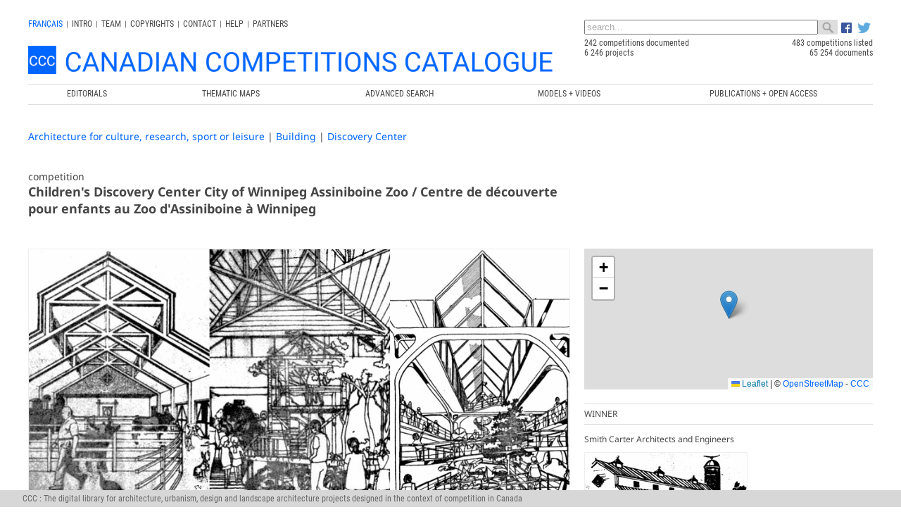

--- FILE ---
content_type: text/html; charset=UTF-8
request_url: https://www.ccc.umontreal.ca/fiche_concours.php?lang=en&cId=543
body_size: 11875
content:
 

<!DOCTYPE html>

<html lang="en"> 
<head>

	<meta charset="utf-8">
	<title>Children's Discovery Center City of Winnipeg Assiniboine Zoo / Centre de découverte pour enfants au Zoo d'Assiniboine à Winnipeg , Canadian Competitions Catalogue / Catalogue des Concours Canadiens</title>
    
    <link rel="icon" type="image/x-icon" href="images/ccc.ico">
    
    <meta name="keywords" content="Children's Discovery Center City of Winnipeg Assiniboine Zoo / Centre de découverte pour enfants au Zoo d'Assiniboine à Winnipeg  - Concours d'architecture, architecture competitions, architecture canadienne, canadian architecture, LEAP, Laboratoire d'étude de l'architecture potentielle, Université de Montréal, École d'architecture, School of architecture">
    
    <meta name="description" content="Children's Discovery Center City of Winnipeg Assiniboine Zoo / Centre de découverte pour enfants au Zoo d'Assiniboine à Winnipeg , Moteur de recherche sur les concours d'architecture au Canada depuis 1945. Search engine on architectural competitions in Canada since 1945">
    
	 <meta name="author" content="Chaire de recherche sur les concours et les pratiques contemporaines en architecture" >
    <meta name="Publisher" content="Chaire de recherche sur les concours et les pratiques contemporaines en architecture">
    <meta name="verify-v1" content="PyLebB49a8MS90lMBgh2kxJA6SHk60Bxy1MeeJLkZuw=" />

	<!-- Don't Forget the Viewport Metatag http://enva.to/A79s3G -->
	<meta name="viewport" content="width=device-width, initial-scale=1, maximum-scale=1"> 
  
	<!-- CSS -->
	<link rel="stylesheet" href="css/styles_v6.css?v=6.4">
	<link rel="stylesheet" href="css/icones-humaneco.css?v=1.1">
	            
	<!-- JS -->
	<script src="js/jquery-3.7.0.min.js"></script>

	<link rel="stylesheet" type="text/css" href="tipuedrop/tipuedrop.css?v=2.5">
	<script type="text/javascript" src="tipuedrop/tipuedrop.js?v=2.4"></script>

	<link rel="stylesheet" type="text/css" href="css/YouTubePopUp.css">
	<script type="text/javascript" src="js/YouTubePopUp.jquery.js"></script>
	<script type="text/javascript">
		jQuery(function(){
			jQuery("a.bla-1").YouTubePopUp();
			jQuery("a.bla-2").YouTubePopUp( { autoplay: 0 } ); // Disable autoplay
		});
	</script>
         
</head>

<!-- Matomo -->
<script type="text/javascript">
  var _paq = _paq || [];
  /* tracker methods like "setCustomDimension" should be called before "trackPageView" */
  _paq.push(['trackPageView']);
  _paq.push(['enableLinkTracking']);
  (function() {
    var u="//www.ccc.umontreal.ca/piwik/";
    _paq.push(['setTrackerUrl', u+'piwik.php']);
    _paq.push(['setSiteId', '1']);
    var d=document, g=d.createElement('script'), s=d.getElementsByTagName('script')[0];
    g.type='text/javascript'; g.async=true; g.defer=true; g.src=u+'piwik.js'; s.parentNode.insertBefore(g,s);
  })();
</script>
<!-- End Matomo Code -->

<body>

 <script type="text/javascript">
  $(document).ready(function() { 
	 	$(".menu").click(function() {
			$(".menu").toggleClass("active");
			$(".navbar-menu").toggleClass("active");
			console.log('Menu mobile !') ;
		});			  
  });
  
 </script> 

<!-- La barre grise visible en mode mobile -->
<div id="mheader">

		<div class="menu">
			<span></span>
		</div>	
			
		<div class="barre-mobile">
		  <form id="forme1" name="forme1" method="get" onSubmit="if (($('#searchKeywords1').val()=='search...') || ($('#searchKeywords1').val().trim().length<3)) { alert('The search key must be more than 2 caracters long'); return false;} else return true;" action="resultats.php">
		  <table style="width:100%;margin-top:6px;padding-right:8px;" cellpadding="0" cellspacing="0">
		  <tr>
		  <td>
		   <div class="ajax-loader_bar"><img src="img/ajax-loader_bar.gif" /></div>
		    <input type="text" style="width:100%;color:#aaa;" class="ligne_recherche" name="searchKeywords" id="searchKeywords1" onfocus="if (this.value=='search...') this.value='' ; load_suggestions();" value="search..." autocomplete="off" />  
		   <div id="tipue_drop_content_mobile"></div>     		
		 </td>
		
		  <td  width="28">
				<svg style="padding-left:5px; padding-top:4px; margin-left:4px; cursor:pointer" xmlns="http://www.w3.org/2000/svg" width="24" height="24" fill="#006677" class="bi bi-search" viewBox="0 0 16 16" onClick="if (($('#searchKeywords1').val()=='search...') || ($('#searchKeywords1').val().trim().length<3)) { alert('The search key must be more than 2 caracters long');} else { let strippedString = originalString.replace(/(<([^>]+)>)/gi, ''); $('#searchKeywords1').val(strippedString);  forme1.submit(); }">
				  <path d="M11.742 10.344a6.5 6.5 0 1 0-1.397 1.398h-.001c.03.04.062.078.098.115l3.85 3.85a1 1 0 0 0 1.415-1.414l-3.85-3.85a1.007 1.007 0 0 0-.115-.1zM12 6.5a5.5 5.5 0 1 1-11 0 5.5 5.5 0 0 1 11 0z"/>
				</svg>	  
		  </td>
		  </tr>
		  </table>
		  <input type="hidden" name="lang" value="en" />           
		 </form>   
		</div>


  <!-- Menu principal mobile (680px et moins), accessible en cliquant sur les trois barres -->
  <div class="navbar-menu">
    <ul  class="menu-listing">
	    <li><a href="index.php?lang=en" style="font-size:0.85em;"  data-ajax="false">CCC</a></li>
	    <li><a href="editoriaux.php?lang=en" style="font-size:0.85em;"  data-ajax="false">Editorials</a></li>
	    <li><a href="geo2.php?lang=en" style="font-size:0.85em;"  data-ajax="false">Thematic Maps</a></li>
	    <li><a href="categories.php?lang=en" style="font-size:0.85em;"  data-ajax="false">Advanced Search</a></li>
	    <li><a href="maquettes.php?lang=en" style="font-size:0.85em;"  data-ajax="false">MODELS + VIDEOS</a></li>
		 	    <li><a href="https://crc.umontreal.ca/en/publications-libre-acces/" target="blanck" style="font-size:0.85em;"  data-ajax="false">PUBLICATIONS + OPEN ACCESS</a></li>
	    	    <li>
	      <a href="https://www.facebook.com/pages/Catalogue-des-concours-canadiens/638810036176474" target="_blank">
	      <img src="logo/FB-f-Logo__blue_29.png" height="15px" />
	      </a>
	    </li>
	    <li style="padding-bottom:20px;">
	      <a href="https://twitter.com/CRC_CCC" target="_blank">
	      <img src="logo/Twitter_logo_blue_20.png" height="15px"  />
	      </a>
	    </li>
    </ul>
	</div>

</div>


<div class="wrapper" style="padding-bottom:0px; margin-bottom:0px;">  
    	
<header style="padding-top:0px; padding-bottom:25px; margin-bottom:0px;margin-top:5px;background-color:#fff">
        
<div class="hd1">
	<!-- Le menu secondaire non mobile (680px et plus) -->
	<div id="hd1_nonmobile">
		<div class="menu_top">
		 <a href="/fiche_concours.php?lang=fr&cId=543" style="color:#0066FF">
		  fran&ccedil;ais		 </a>
		</div>
		<div class="menu_top_div">|</div>	
		
		<div class="menu_top"><a href="intro.php?lang=en">INTRO</a></div><div class="menu_top_div">|</div>
		<div class="menu_top"><a href="equipe.php?lang=en">Team</a></div><div class="menu_top_div">|</div>
		<div class="menu_top"><a href="droits.php?lang=en">Copyrights</a></div><div class="menu_top_div">|</div>
		<div class="menu_top"><a href="contact.php?lang=en">Contact</a></div>
		<div class="menu_top_div">|</div>
		<div class="menu_top"><a href="aide.php?lang=en">Help</a></div> 
		<div class="menu_top_div">|</div> 
		<div class="menu_top" id="myBtn" style="padding-right:0px;cursor:pointer;">Partners</div>
	</div>
	
	<!-- Le menu secondaire mobile par icones (680px et moins) -->
	<div id="hd1_mobile" >
 		<div class="menu_top" style=" margin-left:5px !important;margin-top:8px;font-weight: bold;font-size:12px;">
		 <a href="/fiche_concours.php?lang=fr&cId=543" style="color:#0066FF">
		  fran&ccedil;ais		 </a> 
		</div>
		
		<div class="menu_top">
			<a href="intro.php?lang=en" title="Intro">
				<svg xmlns="http://www.w3.org/2000/svg" width="24" height="24" fill="#0066FF" class="bi bi-info-circle-fill" viewBox="0 0 16 16">
				  <path d="M8 16A8 8 0 1 0 8 0a8 8 0 0 0 0 16zm.93-9.412-1 4.705c-.07.34.029.533.304.533.194 0 .487-.07.686-.246l-.088.416c-.287.346-.92.598-1.465.598-.703 0-1.002-.422-.808-1.319l.738-3.468c.064-.293.006-.399-.287-.47l-.451-.081.082-.381 2.29-.287zM8 5.5a1 1 0 1 1 0-2 1 1 0 0 1 0 2z"/>
				</svg>
			</a>
		</div>
		
		<div class="menu_top">
        	<a href="equipe.php?lang=en" title="Team">
				<svg xmlns="http://www.w3.org/2000/svg" width="24" height="24" fill="#0066FF" class="bi bi-people-fill" viewBox="0 0 16 16">
				  <path d="M7 14s-1 0-1-1 1-4 5-4 5 3 5 4-1 1-1 1H7Zm4-6a3 3 0 1 0 0-6 3 3 0 0 0 0 6Zm-5.784 6A2.238 2.238 0 0 1 5 13c0-1.355.68-2.75 1.936-3.72A6.325 6.325 0 0 0 5 9c-4 0-5 3-5 4s1 1 1 1h4.216ZM4.5 8a2.5 2.5 0 1 0 0-5 2.5 2.5 0 0 0 0 5Z"/>
				</svg> 
         </a>
       </div>
       
		<div class="menu_top">
        	<a style="font-size:30px; line-height:20px" href="droits.php?lang=en" title="Copyrights">
				<svg xmlns="http://www.w3.org/2000/svg" width="24" height="24" fill="#0066FF" class="bi bi-c-circle-fill" viewBox="0 0 16 16">
				  <path d="M16 8A8 8 0 1 1 0 8a8 8 0 0 1 16 0ZM8.146 4.992c.961 0 1.641.633 1.729 1.512h1.295v-.088c-.094-1.518-1.348-2.572-3.03-2.572-2.068 0-3.269 1.377-3.269 3.638v1.073c0 2.267 1.178 3.603 3.27 3.603 1.675 0 2.93-1.02 3.029-2.467v-.093H9.875c-.088.832-.75 1.418-1.729 1.418-1.224 0-1.927-.891-1.927-2.461v-1.06c0-1.583.715-2.503 1.927-2.503Z"/>
				</svg>        	
        	</a>
      </div>
      
		<div class="menu_top">
        	<a href="contact.php?lang=en" title="Contact">
				<svg xmlns="http://www.w3.org/2000/svg" width="24" height="24" fill="#0066FF" class="bi bi-envelope-fill" viewBox="0 0 16 16">
				  <path d="M.05 3.555A2 2 0 0 1 2 2h12a2 2 0 0 1 1.95 1.555L8 8.414.05 3.555ZM0 4.697v7.104l5.803-3.558L0 4.697ZM6.761 8.83l-6.57 4.027A2 2 0 0 0 2 14h12a2 2 0 0 0 1.808-1.144l-6.57-4.027L8 9.586l-1.239-.757Zm3.436-.586L16 11.801V4.697l-5.803 3.546Z"/>
				</svg>        	       	
        	</a>
      </div>
      
		<div class="menu_top">
			<a href="aide.php?lang=en"  title="Help">
				<svg xmlns="http://www.w3.org/2000/svg" width="24" height="24" fill="#0066FF" class="bi bi-question-circle-fill" viewBox="0 0 16 16">
				  <path d="M16 8A8 8 0 1 1 0 8a8 8 0 0 1 16 0zM5.496 6.033h.825c.138 0 .248-.113.266-.25.09-.656.54-1.134 1.342-1.134.686 0 1.314.343 1.314 1.168 0 .635-.374.927-.965 1.371-.673.489-1.206 1.06-1.168 1.987l.003.217a.25.25 0 0 0 .25.246h.811a.25.25 0 0 0 .25-.25v-.105c0-.718.273-.927 1.01-1.486.609-.463 1.244-.977 1.244-2.056 0-1.511-1.276-2.241-2.673-2.241-1.267 0-2.655.59-2.75 2.286a.237.237 0 0 0 .241.247zm2.325 6.443c.61 0 1.029-.394 1.029-.927 0-.552-.42-.94-1.029-.94-.584 0-1.009.388-1.009.94 0 .533.425.927 1.01.927z"/>
				</svg>
			</a>
		</div> 
		
		<div class="menu_top" title="Partners" id="myBtn2" style="padding-right:0px;cursor:pointer;">
			<svg xmlns="http://www.w3.org/2000/svg" width="24" height="24" fill="#0066FF" class="bi bi-person-fill-add" viewBox="0 0 16 16">
			  <path d="M12.5 16a3.5 3.5 0 1 0 0-7 3.5 3.5 0 0 0 0 7Zm.5-5v1h1a.5.5 0 0 1 0 1h-1v1a.5.5 0 0 1-1 0v-1h-1a.5.5 0 0 1 0-1h1v-1a.5.5 0 0 1 1 0Zm-2-6a3 3 0 1 1-6 0 3 3 0 0 1 6 0Z"/>
			  <path d="M2 13c0 1 1 1 1 1h5.256A4.493 4.493 0 0 1 8 12.5a4.49 4.49 0 0 1 1.544-3.393C9.077 9.038 8.564 9 8 9c-5 0-6 3-6 4Z"/>
			</svg>		
		</div>
		
		<div style="clear:both; height:0px">&nbsp;</div>
	</div>		

<div style="width:100%;clear:both;padding-top:0px;">

<div class="logo_ccc2">
  <a href="index.php?lang=en"> 
	 		<img src="logo/Logo-header_EN.png" style="width: 100%;" />
	 
  </a>
</div>

</div>
             
 <script type="text/javascript">

  var suggestions_loaded = 0 ;
  function load_suggestions()
  {
	  if (suggestions_loaded == 0)
	  {
  		suggestions_loaded = 1 ;
		
	    $(".ligne_recherche").attr('disabled','disabled');
	    $('.ajax-loader_bar').show() ;
	    //call dummy animate on element, call ajax on finish handler
	    $('.ajax-loader_bar').animate({
		  opacity: 1
		}, 100, function() {
			
         $.ajaxSetup({
              async: false
         });
			$.ajax({
			  dataType: "script",
			  url: 'tipuedrop/pages_concours.js',
			  async: true,
			  success: function(data) {
					//console.log(data) ;
				  $('#searchKeywords2').tipuedrop({"mobile":"tipue_drop_content_mobile",
				  									"concours":"Competition",
												   "archivage":"Archiving in progress",
												   "lang":"en"
												  });
				  $('#searchKeywords1').tipuedrop({"mobile":"tipue_drop_content_mobile",
													   "archivage":"Archiving in progress",
													   "concours":"Competition",
													   "lang":"en"
													  });
				  $('.ajax-loader_bar').hide() ;
				  $(".ligne_recherche").removeAttr('disabled');
				  $(".ligne_recherche").focus();

			  },
			  error: function(jqXHR, textStatus, errorThrown) {alert(jqXHR+' '+textStatus+' '+errorThrown);}
			}); 

		});		
		
	  } 
  }
 </script> 
 
     
</div> 
     
<div class="hd2">
  <form id="forme2" name="forme2" method="get" onSubmit="if (($('#searchKeywords2').val()=='search...') || ($('#searchKeywords2').val().trim().length<3)) { alert('The search key must be more than 2 caracters long'); return false} else return true;" action="resultats.php">  
  <table style="width:100%;" cellpadding="0" cellspacing="0">
  <tr>
  <td>
   <div class="ajax-loader_bar" id="lga"><img src="img/ajax-loader_bar.gif" /></div>   
   <input type="text" style="width:100%;color:#aaa;" class="ligne_recherche" name="searchKeywords"  id="searchKeywords2" onfocus="if (this.value=='search...') this.value=''; load_suggestions(); " value="search..." autocomplete="off" />  
   <div id="tipue_drop_content"></div>       
    </td>
    <td  width="28" bgcolor="#ddd" >
   <img src="img/toolbar_find.png" width="28"  align="absmiddle"  style="padding-left:5px;padding-right:5px; cursor:pointer" onClick="if (($('#searchKeywords2').val()=='search...') || ($('#searchKeywords2').val().trim().length<3)) { alert('The search key must be more than 2 caracters long');} else forme2.submit();" /> 
   </td>

   <td width="50">
      <div style=" padding-top:0px; padding-left:5px;">
      <a href="https://www.facebook.com/pages/Catalogue-des-concours-canadiens/638810036176474" target="_blank">
      <img src="logo/FB-f-Logo__blue_29.png" height="15px" align="absbottom" />
      </a>
      
      <a href="https://twitter.com/CRC_CCC" target="_blank">
      <img src="logo/Twitter_logo_blue_20.png" height="15px" style="padding-left:5px;" align="absbottom" />
      </a>
      </div>  
   </td>
   
   </tr>
   </table>
   <input type="hidden" name="lang" value="en" />
   
   </form>

   <div id="ccc_stats" style="width:100%">
      <table style="width:100%;" cellpadding="0" cellspacing="0">
      <tr style="width:100%">
        <td style="width:55%">
        	242 competitions documented        </td>
        <td style="width:45%; text-align:right">
        	483 competitions listed        </td>
      </tr>
      <tr>
        <td style="width:55%">
        	6 246 projects        </td>
        <td style="width:45%; text-align:right">
        	65 254 documents        </td>
      </tr>
      </table>  
  </div>         
          
</div>
                       
<div class="hd3">
  <!-- Menu principal non mobile (680px et plus) -->
  <div id="menu_960" style="float:left; clear:both; width:100%; margin-bottom:10px;">
   <a href="editoriaux.php?lang=en"  data-ajax="false"><div class="menu_principal" style="width:14%;"><span>Editorials</span></div></a>
   <a href="geo2.php?lang=en"  data-ajax="false"><div class="menu_principal"><span>Thematic Maps</span></div></a>
   <a href="categories.php?lang=en"  data-ajax="false"><div class="menu_principal"><span>Advanced Search</span></div></a>
   <a href="maquettes.php?lang=en"  data-ajax="false"><div class="menu_principal"><span>MODELS + VIDEOS</span></div></a>
     <a href="https://crc.umontreal.ca/en/publications-libre-acces/" target="blanck"  data-ajax="false"><div class="menu_principal" style="width:26%"><span>PUBLICATIONS + OPEN ACCESS</span></div></a>
    </div>  
  

  
  <!-- <nav id="menu" style="background-color:#ddd;text-transform:uppercase; font-size:1.0em; color:#333;">
  </nav> -->
  
</div>

</header>


<script>
$(document).ready(function() { 

	//Add Inactive Class To All Accordion Headers
	$('.accordion-header').toggleClass('inactive-header');
	
	//Set The Accordion Content Width
	//var contentwidth = $('.accordion-header').width();
	//$('.accordion-content').css({'width' : contentwidth });
	
	//Open The First Accordion Section When Page Loads
	//$('.accordion-header').first().toggleClass('active-header').toggleClass('inactive-header');
	//$('.accordion-content').first().slideDown().toggleClass('open-content');
	
	// The Accordion Effect
	$('.accordion-header').click(function () {
		if($(this).is('.inactive-header')) {
			$('.active-header').toggleClass('active-header').toggleClass('inactive-header').next().slideToggle().toggleClass('open-content');
			$(this).toggleClass('active-header').toggleClass('inactive-header');
			$(this).next().slideToggle().toggleClass('open-content');
		}
		
		else {
			$(this).toggleClass('active-header').toggleClass('inactive-header');
			$(this).next().slideToggle().toggleClass('open-content');
		}
	});
		
	if ( $('#concours_similaires').length ) 
		$('#concours_similaires').trigger( "click" );

});
 
</script>

<!-- COLONNE DE GAUCHE -->    
<div style="font-size:1.2em;">
  <a class="lien_bleu" style="font-size:14px;" href="liste.php?lang=en&cat=4&ca=1">Architecture for culture, research, sport or leisure</a> <span style="color:#464646;font-size:14px;">|</span> 
  
  <a class="lien_bleu" style="font-size:14px;" href="liste.php?lang=en&cat=2&ca=2">Building</a> <span style="color:#464646;font-size:14px;">|</span> 
  
  <a class="lien_bleu" style="font-size:14px;" href="liste.php?lang=en&cat=70&ca=3">Discovery Center</a>
</div>

<section class="content">
<div style="width:100%; float:left; clear:both; padding-top:20px; padding-bottom:0px;">
  <div style="font-size:14px">
	competition  </div>
  
  <h1>
	Children's Discovery Center City of Winnipeg Assiniboine Zoo / Centre de découverte pour enfants au Zoo d'Assiniboine à Winnipeg   </h1>
  
</div>
</section>


<section class="content">

  <a href="fiche_projet.php?lang=en&pId=6057&etape=4">
  <img src="concours/543//G_image_significative_.jpg" style="margin-bottom:25px;border:1px solid #eee" />
  </a>
  <div style="width:100%;float:left; padding:5px; text-align:center;background-color:#fff; border-top:1px solid #ddd; text-transform:uppercase;">
   Stage&nbsp;1  </div>

 

  <!--<div style="width:100%;float:left;padding:5px;text-align:center; background-color:#fff; border-top:2px solid #ddd;text-transform:uppercase;">
    Projet construit
  </div> -->
 
 <div style="width:100%; height:5px; clear:both"></div> 
      
  
  <div itemscope itemtype="http://schema.org/Organization" style="width:100%; float:left; background-color:#fff;padding:5px; margin-top:0px ;border-top:1px solid #ddd;" >
  <span itemprop="name">Smith Carter Architects and Engineers </span>
   (Winner)  </div>
  
   <div style="width:100%;float:left; padding:5px;">
   
   <table style="margin: 0 auto;" cellpadding="0" cellspacing="0">
   <tr><td>
    <a href="fiche_projet.php?lang=en&pId=6057&etape=1">   
    	<img src="concours/543/6057/P001_image significative.JPG" title="Smith Carter Architects and Engineers " style="display:block;margin-left: auto;margin-right: auto;border:1px solid #eee;" /> 	
    </a>
   </td>
   
   
	</tr>
   </table>   
   
   </div>
  
  <div itemscope itemtype="http://schema.org/Organization" style="width:100%; float:left; background-color:#fff;padding:5px; margin-top:15px ;border-top:1px solid #ddd;" >
  <span itemprop="name">Smith Carter Architects and Engineers </span>
   (Second Prize)  </div>
  
   <div style="width:100%;float:left; padding:5px;">
   
   <table style="margin: 0 auto;" cellpadding="0" cellspacing="0">
   <tr><td>
    <a href="fiche_projet.php?lang=en&pId=6058&etape=1">   
    	<img src="concours/543/6058/P002_image significative.jpg" title="Smith Carter Architects and Engineers " style="display:block;margin-left: auto;margin-right: auto;border:1px solid #eee;" /> 	
    </a>
   </td>
   
   
	</tr>
   </table>   
   
   </div>
  
  <div itemscope itemtype="http://schema.org/Organization" style="width:100%; float:left; background-color:#fff;padding:5px; margin-top:15px ;border-top:1px solid #ddd;" >
  <span itemprop="name">Architectural Group</span>
   (Third Prize)  </div>
  
   <div style="width:100%;float:left; padding:5px;">
   
   <table style="margin: 0 auto;" cellpadding="0" cellspacing="0">
   <tr><td>
    <a href="fiche_projet.php?lang=en&pId=6059&etape=1">   
    	<img src="concours/543/6059/P003_image significative.jpg" title="Architectural Group" style="display:block;margin-left: auto;margin-right: auto;border:1px solid #eee;" /> 	
    </a>
   </td>
   
   
	</tr>
   </table>   
   
   </div>
  
  <div itemscope itemtype="http://schema.org/Organization" style="width:100%; float:left; background-color:#fff;padding:5px; margin-top:15px ;border-top:1px solid #ddd;" >
  <span itemprop="name">Stechesen Katz Architects</span>
   (Honourable mention)  </div>
  
   <div style="width:100%;float:left; padding:5px;">
   
   <table style="margin: 0 auto;" cellpadding="0" cellspacing="0">
   <tr><td>
    <a href="fiche_projet.php?lang=en&pId=6060&etape=1">   
    	<img src="concours/543/6060/P004_image significative.jpg" title="Stechesen Katz Architects" style="display:block;margin-left: auto;margin-right: auto;border:1px solid #eee;" /> 	
    </a>
   </td>
   
   
	</tr>
   </table>   
   
   </div>
  
  <div itemscope itemtype="http://schema.org/Organization" style="width:100%; float:left; background-color:#fff;padding:5px; margin-top:15px ;border-top:1px solid #ddd;" >
  <span itemprop="name">L. M. Architectural Group</span>
   (Honourable mention)  </div>
  
   <div style="width:100%;float:left; padding:5px;">
   
   <table style="margin: 0 auto;" cellpadding="0" cellspacing="0">
   <tr><td>
    <a href="fiche_projet.php?lang=en&pId=6061&etape=1">   
    	<img src="concours/543/6061/P005_image significative.jpg" title="L. M. Architectural Group" style="display:block;margin-left: auto;margin-right: auto;border:1px solid #eee;" /> 	
    </a>
   </td>
   
   
	</tr>
   </table>   
   
   </div>
  
  <div itemscope itemtype="http://schema.org/Organization" style="width:100%; float:left; background-color:#fff;padding:5px; margin-top:15px ;border-top:1px solid #ddd;" >
  <span itemprop="name">G. B. R. Associates Architectes Engineers</span>
   (Honourable mention)  </div>
  
   <div style="width:100%;float:left; padding:5px;">
   
   <table style="margin: 0 auto;" cellpadding="0" cellspacing="0">
   <tr><td>
    <a href="fiche_projet.php?lang=en&pId=6062&etape=1">   
    	<img src="concours/543/6062/P006_imagesignificative.jpg" title="G. B. R. Associates Architectes Engineers" style="display:block;margin-left: auto;margin-right: auto;border:1px solid #eee;" /> 	
    </a>
   </td>
   
   
	</tr>
   </table>   
   
   </div>
  
  <div itemscope itemtype="http://schema.org/Organization" style="width:100%; float:left; background-color:#fff;padding:5px; margin-top:15px ;border-top:1px solid #ddd;" >
  <span itemprop="name">J. R. D. Turner</span>
    </div>
  
   <div style="width:100%;float:left; padding:5px;">
   
   <table style="margin: 0 auto;" cellpadding="0" cellspacing="0">
   <tr><td>
    <a href="fiche_projet.php?lang=en&pId=6063&etape=1">   
    	<img src="concours/543/6063/P007_image significative.JPG" title="J. R. D. Turner" style="display:block;margin-left: auto;margin-right: auto;border:1px solid #eee;" /> 	
    </a>
   </td>
   
   
	</tr>
   </table>   
   
   </div>
  
  <div itemscope itemtype="http://schema.org/Organization" style="width:100%; float:left; background-color:#fff;padding:5px; margin-top:15px ;border-top:1px solid #ddd;" >
  <span itemprop="name">Louie Plotkin + David J Kressack</span>
    </div>
  
   <div style="width:100%;float:left; padding:5px;">
   
   <table style="margin: 0 auto;" cellpadding="0" cellspacing="0">
   <tr><td>
    <a href="fiche_projet.php?lang=en&pId=6064&etape=1">   
    	<img src="concours/543/6064/P008_image significative.jpg" title="Louie Plotkin + David J Kressack" style="display:block;margin-left: auto;margin-right: auto;border:1px solid #eee;" /> 	
    </a>
   </td>
   
   
	</tr>
   </table>   
   
   </div>
  
  <div itemscope itemtype="http://schema.org/Organization" style="width:100%; float:left; background-color:#fff;padding:5px; margin-top:15px ;border-top:1px solid #ddd;" >
  <span itemprop="name">Ozdemir Erginsav</span>
    </div>
  
   <div style="width:100%;float:left; padding:5px;">
   
   <table style="margin: 0 auto;" cellpadding="0" cellspacing="0">
   <tr><td>
    <a href="fiche_projet.php?lang=en&pId=6065&etape=1">   
    	<img src="concours/543/6065/P009_image significative.jpg" title="Ozdemir Erginsav" style="display:block;margin-left: auto;margin-right: auto;border:1px solid #eee;" /> 	
    </a>
   </td>
   
   
	</tr>
   </table>   
   
   </div>
  
  <div itemscope itemtype="http://schema.org/Organization" style="width:100%; float:left; background-color:#fff;padding:5px; margin-top:15px ;border-top:1px solid #ddd;" >
  <span itemprop="name">Giovanni Geremia + Robert W. Martin</span>
    </div>
  
   <div style="width:100%;float:left; padding:5px;">
   
   <table style="margin: 0 auto;" cellpadding="0" cellspacing="0">
   <tr><td>
    <a href="fiche_projet.php?lang=en&pId=6066&etape=1">   
    	<img src="concours/543/6066/P010_image significative.jpg" title="Giovanni Geremia + Robert W. Martin" style="display:block;margin-left: auto;margin-right: auto;border:1px solid #eee;" /> 	
    </a>
   </td>
   
   
	</tr>
   </table>   
   
   </div>
  
  <div itemscope itemtype="http://schema.org/Organization" style="width:100%; float:left; background-color:#fff;padding:5px; margin-top:15px ;border-top:1px solid #ddd;" >
  <span itemprop="name">R. John Weselake + Headingiy + Smith Carter</span>
    </div>
  
   <div style="width:100%;float:left; padding:5px;">
   
   <table style="margin: 0 auto;" cellpadding="0" cellspacing="0">
   <tr><td>
    <a href="fiche_projet.php?lang=en&pId=6067&etape=1">   
    	<img src="concours/543/6067/P011_image significative.jpg" title="R. John Weselake + Headingiy + Smith Carter" style="display:block;margin-left: auto;margin-right: auto;border:1px solid #eee;" /> 	
    </a>
   </td>
   
   
	</tr>
   </table>   
   
   </div>
  
  <div itemscope itemtype="http://schema.org/Organization" style="width:100%; float:left; background-color:#fff;padding:5px; margin-top:15px ;border-top:1px solid #ddd;" >
  <span itemprop="name">Michael Bacon + E. J. Faraci &amp; Associates</span>
    </div>
  
   <div style="width:100%;float:left; padding:5px;">
   
   <table style="margin: 0 auto;" cellpadding="0" cellspacing="0">
   <tr><td>
    <a href="fiche_projet.php?lang=en&pId=6068&etape=1">   
    	<img src="concours/543/6068/P0112_image significative.jpg" title="Michael Bacon + E. J. Faraci &amp; Associates" style="display:block;margin-left: auto;margin-right: auto;border:1px solid #eee;" /> 	
    </a>
   </td>
   
   
	</tr>
   </table>   
   
   </div>
  
  <div itemscope itemtype="http://schema.org/Organization" style="width:100%; float:left; background-color:#fff;padding:5px; margin-top:15px ;border-top:1px solid #ddd;" >
  <span itemprop="name">M. M. P. Architects</span>
    </div>
  
   <div style="width:100%;float:left; padding:5px;">
   
   <table style="margin: 0 auto;" cellpadding="0" cellspacing="0">
   <tr><td>
    <a href="fiche_projet.php?lang=en&pId=6069&etape=1">   
    	<img src="concours/543/6069/P013_image significative.JPG" title="M. M. P. Architects" style="display:block;margin-left: auto;margin-right: auto;border:1px solid #eee;" /> 	
    </a>
   </td>
   
   
	</tr>
   </table>   
   
   </div>
  
  <div itemscope itemtype="http://schema.org/Organization" style="width:100%; float:left; background-color:#fff;padding:5px; margin-top:15px ;border-top:1px solid #ddd;" >
  <span itemprop="name">Catherine Green + Bill Williams + Bilyk Technologies + Dan Wolfrom &amp; Associates</span>
    </div>
  
   <div style="width:100%;float:left; padding:5px;">
   
   <table style="margin: 0 auto;" cellpadding="0" cellspacing="0">
   <tr><td>
    <a href="fiche_projet.php?lang=en&pId=6070&etape=1">   
    	<img src="concours/543/6070/P014_image significative.jpg" title="Catherine Green + Bill Williams + Bilyk Technologies + Dan Wolfrom &amp; Associates" style="display:block;margin-left: auto;margin-right: auto;border:1px solid #eee;" /> 	
    </a>
   </td>
   
   
	</tr>
   </table>   
   
   </div>
  
  <div itemscope itemtype="http://schema.org/Organization" style="width:100%; float:left; background-color:#fff;padding:5px; margin-top:15px ;border-top:1px solid #ddd;" >
  <span itemprop="name">Andrew Wach</span>
    </div>
  
   <div style="width:100%;float:left; padding:5px;">
   
   <table style="margin: 0 auto;" cellpadding="0" cellspacing="0">
   <tr><td>
    <a href="fiche_projet.php?lang=en&pId=6071&etape=1">   
    	<img src="concours/543/6071/P015_image significative.JPG" title="Andrew Wach" style="display:block;margin-left: auto;margin-right: auto;border:1px solid #eee;" /> 	
    </a>
   </td>
   
   
	</tr>
   </table>   
   
   </div>
  
  <div itemscope itemtype="http://schema.org/Organization" style="width:100%; float:left; background-color:#fff;padding:5px; margin-top:15px ;border-top:1px solid #ddd;" >
  <span itemprop="name">Courtnage &amp; Company</span>
    </div>
  
   <div style="width:100%;float:left; padding:5px;">
   
   <table style="margin: 0 auto;" cellpadding="0" cellspacing="0">
   <tr><td>
    <a href="fiche_projet.php?lang=en&pId=6072&etape=1">   
    	<img src="concours/543/6072/P16_image significative.jpg" title="Courtnage &amp; Company" style="display:block;margin-left: auto;margin-right: auto;border:1px solid #eee;" /> 	
    </a>
   </td>
   
   
	</tr>
   </table>   
   
   </div>
  
  <div itemscope itemtype="http://schema.org/Organization" style="width:100%; float:left; background-color:#fff;padding:5px; margin-top:15px ;border-top:1px solid #ddd;" >
  <span itemprop="name">John M. Venables</span>
    </div>
  
   <div style="width:100%;float:left; padding:5px;">
   
   <table style="margin: 0 auto;" cellpadding="0" cellspacing="0">
   <tr><td>
    <a href="fiche_projet.php?lang=en&pId=6073&etape=1">   
    	<img src="concours/543/6073/P017_imag significative.JPG" title="John M. Venables" style="display:block;margin-left: auto;margin-right: auto;border:1px solid #eee;" /> 	
    </a>
   </td>
   
   
	</tr>
   </table>   
   
   </div>
  
  <div itemscope itemtype="http://schema.org/Organization" style="width:100%; float:left; background-color:#fff;padding:5px; margin-top:15px ;border-top:1px solid #ddd;" >
  <span itemprop="name">Boyle F. Schaeffer</span>
    </div>
  
   <div style="width:100%;float:left; padding:5px;">
   
   <table style="margin: 0 auto;" cellpadding="0" cellspacing="0">
   <tr><td>
    <a href="fiche_projet.php?lang=en&pId=6074&etape=1">   
    	<img src="concours/543/6074/P018_image significative.JPG" title="Boyle F. Schaeffer" style="display:block;margin-left: auto;margin-right: auto;border:1px solid #eee;" /> 	
    </a>
   </td>
   
   
	</tr>
   </table>   
   
   </div>

    
</section><!--/ content-->

<!-- COLONNE DE DROITE -->		
<aside>

<link rel="stylesheet" href="leaflet/leaflet.css">
<script type="text/javascript" src="leaflet/leaflet.js"></script>

<script type="text/javascript">
var resolution = jQuery(window).width();
var z = 12 ;
if (resolution < 400) 
	z = 14 ; 

jQuery(document).ready(function() { 
	var map = L.map('responsive_map').setView([49.87114041290524, -97.2432317454964], z);
	
	L.tileLayer('https://tile.openstreetmap.org/{z}/{x}/{y}.png', {
	    attribution: '&copy; <a style="color:#0066FF;" href="https://www.openstreetmap.org/copyright">OpenStreetMap</a> - <span style="color:#0066FF;">CCC</span>'
	}).addTo(map);
	
	L.marker([49.87114041290524, -97.2432317454964]).addTo(map)
	    .bindPopup('Children\'s Discovery Center City of Winnipeg Assiniboine Zoo / Centre de découverte pour enfants au Zoo d\'Assiniboine à Winnipeg ') ;
	    	    
});
</script>

<div id="responsive_map" style="border-top:0px;height: 200px; width: 100%;" class="boite"></div>
		  
<div style="width:100%; clear:both; height:20px;"></div> 


    <article>
    <div class="titre_3">
		winner    </div>    
    </article>

	<a href="fiche_projet.php?lang=en&pId=6057&etape=4">
	<div  itemscope itemtype="http://schema.org/Organization"  style="clear:both; width:100%; padding-bottom:10px;">
	Smith Carter Architects and Engineers     </div>
	<div style="clear:both; width:100%; padding-bottom:10px;">
	    <img src="concours/543/P_image significative.jpg" title="Smith Carter Architects and Engineers " style="border:1px solid #eee"/>
   	</div>
    </a>


<div style="width:100%;padding:5px; margin-bottom:20px;border:1px solid #ddd;">
  <div style="width:100%; text-transform:uppercase; padding-bottom:1em;">GENERAL INFORMATION ON THE COMPETITION</div>
  
  <table cellpadding="0" cellspacing="0" width="100%">
  <tr>
  <td width="33%">Year</td>
  <td width="66%" style="font-weight:bold">1986</td>
  </tr>
  <tr>
  <td width="33%" valign="top">Location</td>
  <td width="66%" style="font-weight:bold">
  	2595 Roblin Blvd Winnipeg, Manitoba, Canada  
  </td>
  </tr>
  
    
  <tr>
  <td width="33%" valign="top">Stage</td>
  <td width="66%" style="font-weight:bold">
    One stage  </td>
  </tr>
  
    <tr>
  <td width="33%" valign="top">Competitors</td>
  <td width="66%" style="font-weight:bold">18</td>  
  </tr>
   
  
   

  <tr>
  <td width="33%">&nbsp;</td>
  <td width="66%" style="font-weight:bold">&nbsp;</td>
  </tr>
  <tr>
  
    <tr>
  <td width="33%" valign="top">Surface area (m<sup>2</sup>)</td>
  <td width="66%" style="font-weight:bold">743 m<sup>2</sup></td>
  </tr>
  <tr>
   
  
    <tr>
  <td width="33%" valign="top">Initial project cost</td>
  <td width="66%" style="font-weight:bold">1,000,000 $</td>
  </tr>
  <tr>
    
    

    <tr>
  <td width="33%" valign="top">Price by stage</td>      
  <td width="66%" style="font-weight:bold">The winner receives $12,500, second place $6,000 and third place $4,000</td>
  </tr>
    
  

  <tr>
  <td width="33%">&nbsp;</td>
  <td width="66%" style="font-weight:bold">&nbsp;</td>
  </tr>
  <tr>

   
    <tr>
  <td width="33%"  valign="top">
  	Professional advisor  </td>
  <td width="66%" style="font-weight:bold">
  <div itemscope itemtype="http://schema.org/Person">
  <span itemprop="name">
  	A. W. (Fred) Trimble  </span>
  </div>
  </td>  
  </tr>
   
  
    
    
  <tr>
  <td width="33%" valign="top">Doc. level</td>
  <td width="66%" style="font-weight:bold">50%</td>
  </tr>
  
  </table>
  
 
</div>

<div class="accordion-container">




  <div class="accordion-header">Description</div>  
  <div class="accordion-content">
	The objective of the program is to design and erect a year round support facility including the provision of interesting and exciting animal exhibits and displays with allowance for complementary graphic materials for the ongoing educational program in the Zoo, which will foster interest in the Zoo, (especially children) and become an appealing place of visit for residents of the city and visitors alike. The development of character of the facility is proposed to illustrate the growing awareness in society of the existence in nature of" an  integrated set of relationships as well as between humans and nature. The introduction of the proposed structure is to be supportive and demonstrative of the ongoing vitality and significance of the Winnipeg Zoo, by promoting increased appreciation or awareness of the interaction of humanity with nature and their integration and interdependence.<br />
<br />
The building design shall provide for it progressive flow of visitor travel through series of displays, exhibits and associated graphics. This travel pattern is to commence with an orientation center immediately adjacent to the entrance. The travel is then to be directed through a series of habitat the displays· water, forest floor, grass]and, cave, air, utilization by humans and domestication, thence to exit. The domestication unit is also considered to include a farm segment, which shall have an outdoor element during summer months. <br />
<br />
The design of the exhibits is intended to promote visitor involvement, and will involve live animal enclosures, static displays, hands "on demonstrations and suitable graphics to supplement or explain the significance of the zone or specifies display/exhibit . Common sense, visitor safety, animal welfare, are basic criteria for design of display or exhibit components. <br />
<br />
Of the Vitruvian design attributes, -FIRMNESS, COMMODITY, DELIGHT-delight is the instance design quality touchstone. Structural Integrity and sufficiency satisfies firmness, and accommodation of function is a sufficiency of commodity. The nature of the site and the quality of the surrounding naturel and built park element will dictate ta the sensitivity of the designer the architectural criteria for the project. The facility must attract interest. inform. and inspire people of all ages - particularly children and their family group. While the design is required to appeal to the sensory (touch. sight, sound, smell )  perceptions of the visitor and in particular children, this does not impute that "cute" caricature or nursery rhyme themes are design considerations. Cliches and stylistic solutions must instead be waived in favor of honestly and authenticity of solution reflecting an holistic attitude providing meaningful experience for the visitor with sympathetic maintenance of the dignity of the animals the exhibits. <br />
<br />
(From competition brief)&nbsp;
  </div>


  <div class="accordion-header">Jury comments</div>  
  <div class="accordion-content">
  The Kinsmen Club of Winnipeg, The Zoological Society of Manitoba and The City of Winnipeg and i ts employees are to be congratulated on their decision to hold an architectural competition for the new Children's Zoo in Assiniboine Park.<br />
<br />
The entries are extremely high in quality which in my opinion amply justified the faith of the sponsors and should encourage even more architectural competitions in the future. In this regard the Manitoba Association of Architects should also be commended for their encouragement and guidance in making the process successful. Competitions are important for many human activities and particularly architecture because they help both professionals and the public they serve to achieve excellence in a profoundly important part of community life. <br />
<br />
My best wishes for the successful completion of the winning project.<br />
<br />
Peter Hemingway<br />
<br />
(From jury report)&nbsp;
  </div>





  <div class="accordion-header">List of Competitors</div>  
  <div class="accordion-content">
  <ul>
  
  	<li>  
    <a href="fiche_projet.php?lang=en&pId=6057&etape=1">
    <div itemscope itemtype="http://schema.org/Organization" >
    	<span itemprop="name">Smith Carter Architects and Engineers  (Winner)</span>
    </div>
    </a>
    </li>
 
  	<li>  
    <a href="fiche_projet.php?lang=en&pId=6058&etape=1">
    <div itemscope itemtype="http://schema.org/Organization" >
    	<span itemprop="name">Smith Carter Architects and Engineers  (Second Prize)</span>
    </div>
    </a>
    </li>
 
  	<li>  
    <a href="fiche_projet.php?lang=en&pId=6059&etape=1">
    <div itemscope itemtype="http://schema.org/Organization" >
    	<span itemprop="name">Architectural Group (Third Prize)</span>
    </div>
    </a>
    </li>
 
  	<li>  
    <a href="fiche_projet.php?lang=en&pId=6060&etape=1">
    <div itemscope itemtype="http://schema.org/Organization" >
    	<span itemprop="name">Stechesen Katz Architects (Honourable mention)</span>
    </div>
    </a>
    </li>
 
  	<li>  
    <a href="fiche_projet.php?lang=en&pId=6061&etape=1">
    <div itemscope itemtype="http://schema.org/Organization" >
    	<span itemprop="name">L. M. Architectural Group (Honourable mention)</span>
    </div>
    </a>
    </li>
 
  	<li>  
    <a href="fiche_projet.php?lang=en&pId=6062&etape=1">
    <div itemscope itemtype="http://schema.org/Organization" >
    	<span itemprop="name">G. B. R. Associates Architectes Engineers (Honourable mention)</span>
    </div>
    </a>
    </li>
 
  	<li>  
    <a href="fiche_projet.php?lang=en&pId=6063&etape=1">
    <div itemscope itemtype="http://schema.org/Organization" >
    	<span itemprop="name">J. R. D. Turner</span>
    </div>
    </a>
    </li>
 
  	<li>  
    <a href="fiche_projet.php?lang=en&pId=6064&etape=1">
    <div itemscope itemtype="http://schema.org/Organization" >
    	<span itemprop="name">Louie Plotkin + David J Kressack</span>
    </div>
    </a>
    </li>
 
  	<li>  
    <a href="fiche_projet.php?lang=en&pId=6065&etape=1">
    <div itemscope itemtype="http://schema.org/Organization" >
    	<span itemprop="name">Ozdemir Erginsav</span>
    </div>
    </a>
    </li>
 
  	<li>  
    <a href="fiche_projet.php?lang=en&pId=6066&etape=1">
    <div itemscope itemtype="http://schema.org/Organization" >
    	<span itemprop="name">Giovanni Geremia + Robert W. Martin</span>
    </div>
    </a>
    </li>
 
  	<li>  
    <a href="fiche_projet.php?lang=en&pId=6067&etape=1">
    <div itemscope itemtype="http://schema.org/Organization" >
    	<span itemprop="name">R. John Weselake + Headingiy + Smith Carter</span>
    </div>
    </a>
    </li>
 
  	<li>  
    <a href="fiche_projet.php?lang=en&pId=6068&etape=1">
    <div itemscope itemtype="http://schema.org/Organization" >
    	<span itemprop="name">Michael Bacon + E. J. Faraci &amp; Associates</span>
    </div>
    </a>
    </li>
 
  	<li>  
    <a href="fiche_projet.php?lang=en&pId=6069&etape=1">
    <div itemscope itemtype="http://schema.org/Organization" >
    	<span itemprop="name">M. M. P. Architects</span>
    </div>
    </a>
    </li>
 
  	<li>  
    <a href="fiche_projet.php?lang=en&pId=6070&etape=1">
    <div itemscope itemtype="http://schema.org/Organization" >
    	<span itemprop="name">Catherine Green + Bill Williams + Bilyk Technologies + Dan Wolfrom &amp; Associates</span>
    </div>
    </a>
    </li>
 
  	<li>  
    <a href="fiche_projet.php?lang=en&pId=6071&etape=1">
    <div itemscope itemtype="http://schema.org/Organization" >
    	<span itemprop="name">Andrew Wach</span>
    </div>
    </a>
    </li>
 
  	<li>  
    <a href="fiche_projet.php?lang=en&pId=6072&etape=1">
    <div itemscope itemtype="http://schema.org/Organization" >
    	<span itemprop="name">Courtnage &amp; Company</span>
    </div>
    </a>
    </li>
 
  	<li>  
    <a href="fiche_projet.php?lang=en&pId=6073&etape=1">
    <div itemscope itemtype="http://schema.org/Organization" >
    	<span itemprop="name">John M. Venables</span>
    </div>
    </a>
    </li>
 
  	<li>  
    <a href="fiche_projet.php?lang=en&pId=6074&etape=1">
    <div itemscope itemtype="http://schema.org/Organization" >
    	<span itemprop="name">Boyle F. Schaeffer</span>
    </div>
    </a>
    </li>
 
  </ul>
  </div>
  
  <div class="accordion-header">Competition staff and jury</div>  
  <div class="accordion-content">
  
  <table width="100%">
    
   <tr><td width="50%" valign="top">Jury</td><td width="50%"><div itemscope itemtype="http://schema.org/Person"><span itemprop="name">Gustavo da Roza</span>, Architecte</div></td></tr><tr><td width="50%" valign="top">&nbsp;</td><td width="50%"><div itemscope itemtype="http://schema.org/Person"><span itemprop="name">Gerry Goodman</span>,  </div></td></tr><tr><td width="50%" valign="top">&nbsp;</td><td width="50%"><div itemscope itemtype="http://schema.org/Person"><span itemprop="name">Peter Hemingway</span>, Architecte</div></td></tr><tr><td width="50%" valign="top">&nbsp;</td><td width="50%"><div itemscope itemtype="http://schema.org/Person"><span itemprop="name">Fred Pritchard</span>, Architecte</div></td></tr><tr><td width="50%" valign="top">&nbsp;</td><td width="50%"><div itemscope itemtype="http://schema.org/Person"><span itemprop="name">Clive Roots</span>, Directeur de zoo</div></td></tr> 
  <tr>
  <td width="50%">&nbsp;</td>
  <td width="50%" style="font-weight:bold">&nbsp;</td>
  </tr>
  
    </td>  
  </tr> 

  <tr>
  <td width="50%">&nbsp;</td>
  <td width="50%" style="font-weight:bold">&nbsp;</td>
  </tr>
  
    </td>  
  </tr> 



  <tr>
  <td width="50%">&nbsp;</td>
  <td width="50%" style="font-weight:bold">&nbsp;</td>
  </tr>
  <tr>
 
    

  
  
  </table>
        
  </div>

  <div class="accordion-header">Calendar</div>  
  <div class="accordion-content">
    Invitation: November 28 1986<br />
Close of Registration: December 16, 4:30p.m.<br />
End of Question Period: January 5 1987 5:00 p.m 1987<br />
Distribution of Answers: January 9<br />
Competition Ends: February 2, 12 noon<br />
Pre jury Review: February 3/4<br />
Jury Review: February 5/6<br />
Jury Announcement: February 7<br />
<br />
(From competition brief)&nbsp;
  </div>
  
  <div class="accordion-header">Press Review</div>  
  <div class="accordion-content">
    <div style="padding-bottom:8px;">Spector, David, Assiniboine Park : designing and developing a people's playground, 2019</div>&nbsp;
  </div>


      <div class="accordion-header">
   <div style="float:left">List of general documents&nbsp;</div>
   <div style="text-transform:lowercase">(not accessible)</div>
  </div>  
  <div class="accordion-content">
  <ul>
    <li style="padding-bottom:10px;">Programme</li><li style="padding-bottom:10px;">Rapport du jury (global)</li>  </ul>
  </div>



  


</div>
		      		
</aside>
		
	
<div style="width:100%; clear:both; padding-bottom:0px; margin-top:40px; padding-top:20px;margin-bottom:50px;">
 
<div style="clear:both; width:100%;font-family:Roboto Condensed, Arial, Helvetica, sans-serif; border-top:1px solid #ddd; border-bottom:1px solid #ddd; padding-top:10px; margin-top:10px;padding-bottom:10px; margin-bottom:20px;">
IMPORTANT NOTICE : Unless otherwise indicated, photographs of buildings and projects are from professional or institutional archives. All reproduction is prohibited unless authorized by the architects, designers, office managers, consortiums or archives centers concerned. The researchers of the <a class="lien_bleu" href="http://www.crc.umontreal.ca?lang=en" target="_blank">Canada Research Chair in Architecture, Competitions and Mediations of Excellence</a> are not held responsible for any omissions or inaccuracies, but appreciate all comments and pertinent information that will permit necessary modifications during future updates.<br />
<a class="lien_bleu" href="mailto:info@ccc.umontreal.ca">info@ccc.umontreal.ca</a> 
     
</div>
 
  
<div style="margin-top:1%;float:left; width:20%;font-size:12px;">
 Production</div>

<div style="float:right; width:15%; ">
 <a href="https://www.umontreal.ca" target="_blank">
 <img src="partenaires/UdeM.png" align="right" />
 </a>
</div>

<div style="float:right; width:20%;margin-top:1%;">
 <a href="https://leap-architecture.org?lang=en" target="_blank">
 <img src="CRCLEAP/leap-p-taille4.png"  align="right" />
 </a>
</div>  
  
<div style="float:right; width:45%;margin-top:1%;">
 <a href="https://www.crc.umontreal.ca?lang=en" target="_blank">
 <!-- <img src="CRCLEAP/LogoCRC_en.png" align="right" style="position:relative;left:-4px;" /> -->
 <img src="CRCLEAP/Logo_CRC_en-01.png" align="right" style="position:relative;left:-4px;" />
 </a>
</div>
 
<div style="float:left; clear:both; width:100%; height:1px;"></div>

<!-- <a id="partenaires"> -->
<div style="margin-top:2%;float:left; width:20%;margin-top:10px; font-size:12px;">
 Partners</div>
  
<div style="float:right; width:15%;padding:0%;margin-top:2%;padding-bottom:0px;padding-top:0px;border:0px solid #666;">
 <a href="https://frq.gouv.qc.ca/societe-et-culture/" target="_blank">
 <img src="partenaires/FRSCQ.png" align="right" />
 </a>
</div>  
       
<div style="float:right; width:38%;margin-top:2%;padding:0%;margin-right:2%;">
  <a href="http://www.sshrc-crsh.gc.ca/" target="_blank">
  <img src="partenaires/CRSH.png" />
  </a>
</div> 
 
<div style="float:right; width:23%;padding:0%;margin-top:2%;margin-right:2%;">
 <a href="http://www.innovation.ca/" target="_blank">
 <img src="partenaires/INNO.png" />
 </a>
</div>
 
<div style="float:left; clear:both; width:100%; height:40px;"></div>
  
</div>
        
        

<div class="modal"  id="part_modal">
 <div class="modal-content">

 	<span class="close">&times;</span>

	<div style=" font-size:20px; font-weight:bold; width:100%;padding-bottom:5px; width:100%; border-bottom:1px solid #CCC; margin-bottom:10px;text-transform: uppercase;font-family:Roboto Condensed;">Production</div>

	<div style="width:100%; float:right">
	<a href="https://www.umontreal.ca" target="_blank">
	  <img src="img_modal/UdeM.png" align="left" height="60px;" />
	</a>
	</div>
	<div style="width:100%; height:12px; clear:both"></div>

	<div style="width:100%; float:right">
	<a href="https://www.crc.umontreal.ca" target="_blank">
	  <!-- <img src="img_modal/logo_CRC_noir_fr.png" align="left" /> -->
	  <img src="CRCLEAP/LogoCRC_en.png" align="left" style="padding-bottom:20px;" />
	</a>
	</div>
	<div style="width:100%; height:1px; clear:both"></div>

	<div style="width:75%; float:left">
	<a href="https://leap-architecture.org" target="_blank">
	  <img src="img_modal/leap-p-taille2.png" align="left" />
	</a>
	</div>
	<div style="width:100%; height:30px; clear:both"></div>

	<div style=" font-size:20px; font-weight:bold; width:100%;padding-bottom:5px; width:100%; border-bottom:1px solid #CCC; margin-bottom:10px;text-transform: uppercase;font-family:Roboto Condensed;">Partners</div>

	<div style="width:80%; float:left; max-width: 280px;">
	  <a href="https://www.innovation.ca/" target="_blank">  
		<img src="img_modal/INNO.png" align="left" />
	  </a>
	</div>
	<div style="width:100%; height:12px; clear:both"></div>

	<div style="width:100%; float:right">
	 <a href="https://www.sshrc-crsh.gc.ca/" target="_blank">
	  <img src="img_modal/CRSH.png" align="left" />
	 </a>
	</div>

	<div style="width:100%; height:12px; clear:both"></div>

	<div style="width:100%; float:right">
	<a href="https://frq.gouv.qc.ca/societe-et-culture/" target="_blank">
	  <img src="img_modal/logo-fqrsc.gif" align="left" />
	  </a>
	</div>

	<div style="width:100%; height:10px; clear:both"></div>



  </div> <!-- Fin modal-content -->

</div> <!-- Fin du div modal partenaires -->

<script>
// Get the modal
var modal = document.getElementById("part_modal");

// Get the button that opens the modal
var btn = document.getElementById("myBtn");
var btn2 = document.getElementById("myBtn2");

// Get the <span> element that closes the modal
var span = document.getElementsByClassName("close")[0];

// When the user clicks the button, open the modal 
btn.onclick = function() {
  modal.style.display = "block";
}
btn2.onclick = function() {
  modal.style.display = "block";
}

// When the user clicks on <span> (x), close the modal
span.onclick = function() {
  modal.style.display = "none";
}

// When the user clicks anywhere outside of the modal, close it
window.onclick = function(event) {
  if (event.target == modal) {
    modal.style.display = "none";
  }
}
</script>
 
 
 
    
</div><!--/ wrapper-->  
    
        
	<footer class="fh">
 	<div class="wrapper" style="padding-left: 0px !important;">
       
       <!-- <div style="padding-bottom:0px; font-size:12px; font-family:'Roboto Condensed', Arial, Helvetica, sans-serif;color:#666"> -->          
       <div style="padding-bottom:0px; font-size:12px;font-family:Roboto Condensed;color:#666">          
       CCC : The digital library for architecture, urbanism, design and landscape architecture projects designed in the context of competition in Canada       </div>
                                    
   </div>		
     
	</footer>

</body>
</html>